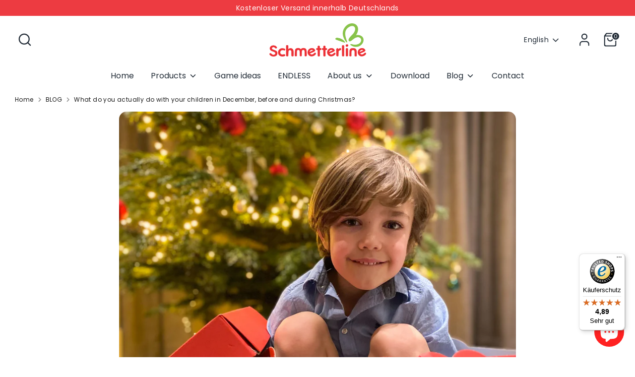

--- FILE ---
content_type: text/javascript; charset=utf-8
request_url: https://app-api.vidjet.io/a7099375-d363-4b0c-bd05-cb595d7433fc/shopify/scripttag?v=1668204954483&shop=schmetterline.myshopify.com
body_size: 196
content:
(function (d, s, id) {
  if (d.getElementById(id)) return;
  const t = d.getElementsByTagName(s)[0];
  const vis = d.createElement(s);
  vis.id = id;
  vis.src = 'https://media.vidjet.io/client-app.js?siteId=a7099375-d363-4b0c-bd05-cb595d7433fc';
  t.parentNode.insertBefore(vis, t);
})(document, 'script', 'vidjet');


--- FILE ---
content_type: text/javascript
request_url: https://widgets.trustedshops.com/js/X138CE2AAF697B8C6DF3E384BB5D6583E.js
body_size: 1439
content:
((e,t)=>{const r={shopInfo:{tsId:"X138CE2AAF697B8C6DF3E384BB5D6583E",name:"SCHMETTERLINE",url:"schmetterline.com",language:"de",targetMarket:"DEU",ratingVariant:"WIDGET",eTrustedIds:{accountId:"acc-1af63b44-b743-4526-9de2-dc14e03f0922",channelId:"chl-d4237c1a-816d-4ab8-a108-8dd327d73d9b"},buyerProtection:{certificateType:"CLASSIC",certificateState:"PRODUCTION",mainProtectionCurrency:"EUR",classicProtectionAmount:100,maxProtectionDuration:30,plusProtectionAmount:2e4,basicProtectionAmount:100,firstCertified:"2022-05-19 15:54:55"},reviewSystem:{rating:{averageRating:4.89,averageRatingCount:9,overallRatingCount:74,distribution:{oneStar:0,twoStars:0,threeStars:0,fourStars:1,fiveStars:8}},reviews:[{average:5,rawChangeDate:"2026-01-16T07:52:57.000Z",changeDate:"16.1.2026",transactionDate:"8.1.2026"},{average:5,rawChangeDate:"2026-01-05T18:43:28.000Z",changeDate:"5.1.2026",transactionDate:"29.12.2025"},{average:5,buyerStatement:"Ein tolles Spiel, hochwertig verarbeitet, schöne Farben und es hat einen sehr hohen Aufforderungscharakter für Kinder. Das Spiel ist vielseitig und später zum lernen der Zahlen und zum ersten rechnen gut einsetzbar. Mein Kind und ich sind begeistert.",rawChangeDate:"2025-10-29T07:13:25.000Z",changeDate:"29.10.2025"}]},features:["SHOP_CONSUMER_MEMBERSHIP","GUARANTEE_RECOG_CLASSIC_INTEGRATION","MARS_REVIEWS","MARS_EVENTS","DISABLE_REVIEWREQUEST_SENDING","MARS_QUESTIONNAIRE","MARS_PUBLIC_QUESTIONNAIRE","REVIEWS_AUTO_COLLECTION"],consentManagementType:"OFF",urls:{profileUrl:"https://www.trustedshops.de/bewertung/info_X138CE2AAF697B8C6DF3E384BB5D6583E.html",profileUrlLegalSection:"https://www.trustedshops.de/bewertung/info_X138CE2AAF697B8C6DF3E384BB5D6583E.html#legal-info",reviewLegalUrl:"https://help.etrusted.com/hc/de/articles/23970864566162"},contractStartDate:"2022-05-17 00:00:00",shopkeeper:{name:"Schmetterline GmbH",street:"Fellbacher Str. 25",country:"DE",city:"Stuttgart",zip:"70327"},displayVariant:"full",variant:"full",twoLetterCountryCode:"DE"},"process.env":{STAGE:"prod"},externalConfig:{trustbadgeScriptUrl:"https://widgets.trustedshops.com/assets/trustbadge.js",cdnDomain:"widgets.trustedshops.com"},elementIdSuffix:"-98e3dadd90eb493088abdc5597a70810",buildTimestamp:"2026-01-23T05:39:57.561Z",buildStage:"prod"},a=r=>{const{trustbadgeScriptUrl:a}=r.externalConfig;let n=t.querySelector(`script[src="${a}"]`);n&&t.body.removeChild(n),n=t.createElement("script"),n.src=a,n.charset="utf-8",n.setAttribute("data-type","trustbadge-business-logic"),n.onerror=()=>{throw new Error(`The Trustbadge script could not be loaded from ${a}. Have you maybe selected an invalid TSID?`)},n.onload=()=>{e.trustbadge?.load(r)},t.body.appendChild(n)};"complete"===t.readyState?a(r):e.addEventListener("load",(()=>{a(r)}))})(window,document);

--- FILE ---
content_type: application/javascript; charset=utf-8
request_url: https://cs.complianz.io/cookie-solution/confs/js/99899079.js
body_size: -185
content:
_cmplc.csRC = { consApiKey: 'Xn3851cyp2XUSZkWggpA8iRlXTTCNtXe', brand: 'Complianz', publicId: '1d47a9bc-e3b5-4fcd-9dae-34e22eed97ae', floatingGroup: false };
_cmplc.csEnabled = true;
_cmplc.csPurposes = [4,1,5,3,2];
_cmplc.cpUpd = 1768546165;
_cmplc.csFeatures = {"geolocation_setting":true,"compliance_solution_white_labeling":1,"rejection_recovery":false,"full_customization":true,"multiple_languages":true,"mobile_app_integration":false};
_cmplc.csT = null;
_cmplc.googleConsentModeV2 = true;
_cmplc.totalNumberOfProviders = 11;
